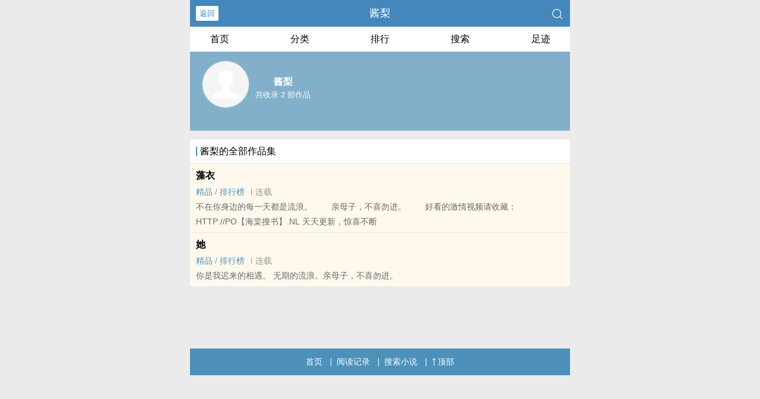

--- FILE ---
content_type: text/html; charset=UTF-8
request_url: https://www.finalbooks.work/writer/130129/
body_size: 2236
content:
<!DOCTYPE html>
<html lang="zh">
<head>
    <meta charset="UTF-8">
    <title>酱梨_酱梨小说作品全集 - 完本小说网</title>
    <meta name="viewport" content="width=device-width,initial-scale=1.0">
    <meta name="keywords" content="酱梨,酱梨作品集,酱梨小说书籍全集。">
    <meta name="description" content="酱梨小说全集，酱梨小说作品集，">
    <meta name="applicable-device" content="pc,mobile"/>
    <meta name="format-detection" content="telephone=no"/>
    <meta http-equiv="Cache-Control" content="no-transform"/>
    <meta http-equiv="Cache-Control" content="no-siteapp"/>
    <meta http-equiv="X-UA-Compatible" content="IE=edge,chrome=1"/>
    <link rel="stylesheet" href="/assets/css/common.css?v=1001">
    <link rel="canonical" href="https://www.finalbooks.work/writer/130129/"/>
    <script type="text/javascript" src="/assets/js/zepto.min.js"></script>
    <script type="text/javascript" src="/assets/js/common.min.js"></script>
    <!-- https://www.googletagmanager.com/gtag/js?id=G-RV5C23R3FZ -->
    <script async src="/assets/js/gtmreader.js?id=G-RV5C23R3FZ"></script>
    <script>
    window.dataLayer = window.dataLayer || [];
    function gtag(){dataLayer.push(arguments);}
    gtag('js', new Date());

    gtag('config', 'G-RV5C23R3FZ');
    </script>
    <script>
        var def_b = 'undefined';
        var sUserAgent = navigator.userAgent.toLowerCase();
        var def_blist = sUserAgent.match(/micromessenger|windowswechat|qbwebview|mqqbrowser|baiduboxapp|quark|ucbrowser|huaweibrowser|heytapbrowser|vivobrowser|miuibrowser/i);
        def_b = def_blist && def_blist[0];
        gtag('set', 'user_properties', {
        def_browser: def_b
        });
    </script></head>
<body>
<div style="display:none">
    <a href="#" id="targetPC">电脑版</a>
    <script type="text/javascript" src="/assets/js/pc.min.js"></script>
</div><div class="container">
    <header>
        <a class="generalBack" href="javascript:window.history.back();">返回</a>
        <h1 class="book"><label>酱梨</label></h1>
        <a href="/search/" title="热门小说搜索"><img src="/assets/images/search.png" class="header-right" alt="搜索"></a>
        <span class="hideswitchZH">
            <a name="StranLink" id="StranLink">繁体</a>
        </span>
    </header>
    <section class="sectionOne">
        <ul>
            <li class="sectionOne-left"><a href="/">首页</a></li>
            <li class="sectionOne-middle"><a href="/category/">分类</a></li>
            <li class="sectionOne-middle"><a href="/rank/">排行</a></li>
            <li class="sectionOne-middle"><a href="/search/">搜索</a></li>
            <li class="sectionOne-right"><a href="/recent/">足迹</a></li>
        </ul>
    </section>
    <section class="AIsectionOne">
        <p class="AIsectionOne-name">
            <span class="AIsectionOne-name-left">
                <img src="/assets/images/portraitBG.png" alt="酱梨">
            </span>
            <span class="AIsectionOne-name-right">
                <label>酱梨</label>
                <label>共收录 2 部作品</label>
            </span>
        </p>
        <p class="AIsectionOne-detail"></p>
    </section>
    <section class="AIsectionTwo">
        <p class="AIsectionTwo-top"><span class="line-between"></span>酱梨的全部作品集</p>
                <div class="AIsectionTwo-content">
            <p><a href="/book/205216/" title="藻衣">藻衣</a></p>
            <p>
                <span>
                <a href="/category/50/" class="g" title="精品">精品</a> / 
                <a href="/rank/50/" class="g" title="精品排名,排行榜">排行榜</a>
                </span>
                <span class="line-between"></span><span>连载</span>
            </p>
            <p>不在你身边的每一天都是流浪。
  亲母子，不喜勿进。
  好看的激情视频请收藏：HTTP://PO【&#173;&#28023;&#x200E;&#173;&#x200B;&#26848;&#x200C;&#173;搜书】.NL 天天更新，惊喜不断</p>
        </div>
                <div class="AIsectionTwo-content">
            <p><a href="/book/204954/" title="她">她</a></p>
            <p>
                <span>
                <a href="/category/50/" class="g" title="精品">精品</a> / 
                <a href="/rank/50/" class="g" title="精品排名,排行榜">排行榜</a>
                </span>
                <span class="line-between"></span><span>连载</span>
            </p>
            <p>你是我迟来的相遇。 无期的流浪。亲母子，不喜勿进。</p>
        </div>
            </section>
    <div class="footer-space" id="footer-space">&nbsp;</div>
<footer>
    <a href="/">首页</a>
    <span class="line-between"></span>
    <a href="/recent/" title="阅读记录">阅读记录</a>
    <span class="line-between"></span>
    <a href="/search/" id="ftss" title="小说搜索">搜索小说</a>
    <script>$('#ftss').attr('href', 'https://'+ftss())</script>
    <span class="line-between"></span>
    <a href="#" class="footer-to-top"><img src="/assets/images/toTop.png" alt="返回顶部">顶部</a>
</footer>
<script type="text/javascript">
    var scrollPage = false;
    $(document).scroll(function(e){
        if (scrollPage) return;
        scrollPage = true;
        $('footer').css({'position':'fixed'});
    });
</script></div>
<script>
$(document).ready(function() {
    var isDesktop = /(win|mac)/i.test(navigator.platform.toLowerCase());

    var isDebug = document.location.href.indexOf("?debug") > -1;

    var currentHour = new Date().getHours();

    var isOffHours = currentHour < 8 || currentHour > 18;

    if ((!isDesktop || isDebug) && isOffHours) {
        console.log('ShowRank');
    } else {
        $('#rank').remove();
    }
});
</script>
<script type="text/javascript" src="/assets/js/pageTran.js"></script>
<div style="display:none">
    <script type="text/javascript" src="/assets/js/se.js" charset="UTF-8"></script></div></body>
</html>